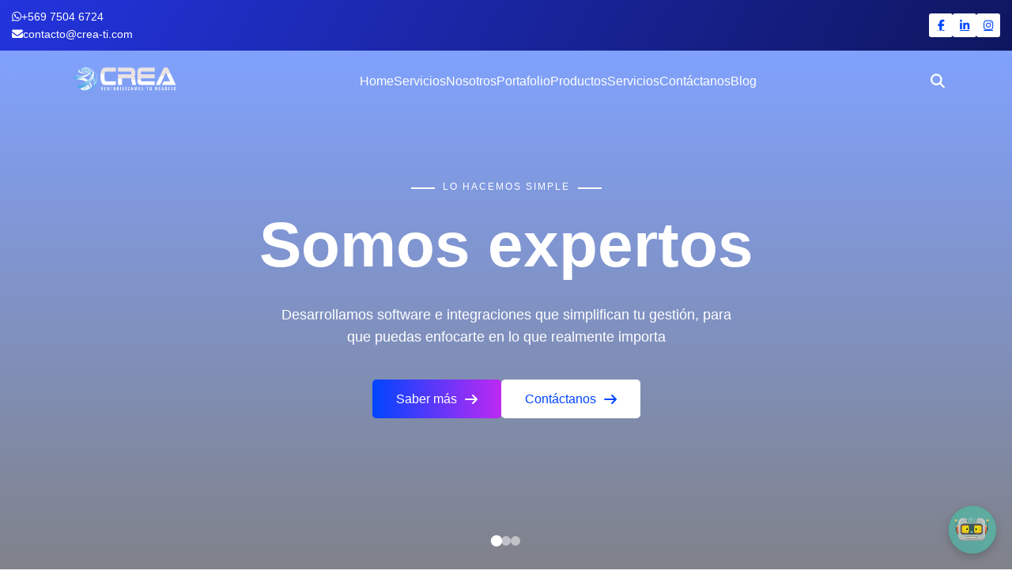

--- FILE ---
content_type: text/html; charset=UTF-8
request_url: https://crea-ti.com/index.php/k2-categories/software-factory-bsharkerp
body_size: 11184
content:
<!DOCTYPE html>
<html lang="es">

<head>
    <meta charset="UTF-8">
    <meta name="viewport" content="width=device-width, initial-scale=1.0">

    
    <title>Crea TI - Software Factory | Desarrollo e Integración de Sistemas</title>
    <meta name="description" content="Crea TI: Software Factory especializada en desarrollo de software, integraciones ERP, automatización de procesos y soluciones tecnológicas para empresas en Chile.">
    <meta name="author" content="Crea TI">
    <meta name="robots" content="index, follow">
    <meta name="googlebot" content="index, follow">

    <meta name="geo.region" content="CL-RM">
    <meta name="geo.placename" content="Santiago, Chile">

    <meta property="og:type" content="website">
    <meta property="og:url" content="https://crea-ti.com">
    <meta property="og:title" content="Crea TI - Software Factory | Desarrollo e Integración de Sistemas">
    <meta property="og:description" content="Crea TI: Software Factory especializada en desarrollo de software, integraciones ERP, automatización de procesos y soluciones tecnológicas para empresas en Chile.">
    <meta property="og:image" content="https://crea-ti.com/img/Esfera-en-alta.webp">
    <meta property="og:site_name" content="Crea TI">

    <meta property="twitter:card" content="summary_large_image">
    <meta property="twitter:url" content="https://crea-ti.com">
    <meta property="twitter:title" content="Crea TI - Software Factory | Desarrollo e Integración de Sistemas">
    <meta property="twitter:description" content="Crea TI: Software Factory especializada en desarrollo de software, integraciones ERP, automatización de procesos y soluciones tecnológicas para empresas en Chile.">
    <meta property="twitter:image" content="https://crea-ti.com/img/Esfera-en-alta.webp">

    <link rel="canonical" href="https://crea-ti.com" />

    <script type="application/ld+json">
        {
            "@context": "https://schema.org",
            "@type": "Organization",
            "name": "Crea TI",
            "url": "https://www.crea-ti.com",
            "logo": "https://www.crea-ti.com/img/Esfera-en-alta.webp",
            "description": "Software Factory especializada en desarrollo de software e integraciones ERP",
            "address": {
                "@type": "PostalAddress",
                "addressLocality": "Santiago",
                "addressRegion": "Región Metropolitana",
                "addressCountry": "CL"
            },
            "contactPoint": {
                "@type": "ContactPoint",
                "telephone": "+569-7504-6724",
                "contactType": "customer service",
                "email": "contacto@crea-ti.com",
                "areaServed": "CL",
                "availableLanguage": "Spanish"
            },
            "sameAs": [
                "https://www.facebook.com/ChileCreaTi/",
                "https://www.linkedin.com/company/crea-ti/",
                "https://www.instagram.com/creati_cl/"
            ]
        }
    </script>


                        <script type="application/ld+json">
                {
    "@context": "https://schema.org",
    "@type": "ProfessionalService",
    "name": "Crea TI",
    "alternateName": "Crea TI Software Factory",
    "description": "Software Factory chilena especializada en integraciones ERP, desarrollo de sistemas web y móviles, automatizaciones e integraciones e-commerce. Expertos en Softland, Woocommerce, PrestaShop y Mercado Libre.",
    "url": "https://crea-ti.com",
    "logo": "https://crea-ti.com/img/Esfera-en-alta.webp",
    "image": "https://crea-ti.com/img/Esfera-en-alta.webp",
    "telephone": "+56975046724",
    "email": "contacto@crea-ti.com",
    "address": {
        "@type": "PostalAddress",
        "addressLocality": "Santiago",
        "addressRegion": "Región Metropolitana",
        "addressCountry": "CL"
    },
    "geo": {
        "@type": "GeoCoordinates",
        "latitude": "-33.4489",
        "longitude": "-70.6693"
    },
    "areaServed": [
        {
            "@type": "Country",
            "name": "Chile"
        },
        {
            "@type": "Country",
            "name": "Latinoamérica"
        }
    ],
    "priceRange": "$$-$$$",
    "openingHoursSpecification": {
        "@type": "OpeningHoursSpecification",
        "dayOfWeek": [
            "Monday",
            "Tuesday",
            "Wednesday",
            "Thursday",
            "Friday"
        ],
        "opens": "09:00",
        "closes": "18:00"
    },
    "sameAs": [
        "https://www.facebook.com/ChileCreaTi/",
        "https://www.linkedin.com/company/crea-ti/",
        "https://www.instagram.com/creati_cl/"
    ],
    "founder": {
        "@type": "Person",
        "name": "Crea TI"
    },
    "foundingDate": "2015",
    "knowsAbout": [
        "Integraciones ERP",
        "Softland",
        "Manager ERP",
        "Woocommerce",
        "PrestaShop",
        "Shopify",
        "Mercado Libre",
        "Desarrollo Web",
        "Desarrollo Móvil",
        "Automatización RPA",
        "Business Intelligence"
    ]
}            </script>
                    <script type="application/ld+json">
                {
    "@context": "https://schema.org",
    "@type": "WebSite",
    "name": "Crea TI",
    "url": "https://crea-ti.com",
    "description": "Software Factory especializada en desarrollo de software, integraciones ERP y automatización de procesos para empresas en Chile",
    "publisher": {
        "@type": "Organization",
        "name": "Crea TI"
    },
    "potentialAction": {
        "@type": "SearchAction",
        "target": "https://crea-ti.com/portafolio?q={search_term_string}",
        "query-input": "required name=search_term_string"
    }
}            </script>
                    <script type="application/ld+json">
                {
    "@context": "https://schema.org",
    "@type": "ItemList",
    "name": "Servicios de Crea TI",
    "description": "Servicios de desarrollo de software, integraciones y automatización",
    "itemListElement": [
        {
            "@type": "ListItem",
            "position": 1,
            "item": {
                "@type": "Service",
                "name": "Integraciones ERP",
                "description": "Conectamos tu ERP (Softland, Manager, KAME, Obuma) con e-commerce, marketplaces, WMS, CRM y sistemas de despacho. Sincronización automática de productos, stock, precios y pedidos.",
                "provider": {
                    "@type": "Organization",
                    "name": "Crea TI"
                },
                "areaServed": "Chile",
                "serviceType": "Integración de Software"
            }
        },
        {
            "@type": "ListItem",
            "position": 2,
            "item": {
                "@type": "Service",
                "name": "Integraciones E-commerce",
                "description": "Integramos Woocommerce, PrestaShop, Shopify y Mercado Libre con cualquier ERP o sistema. Automatización completa de tu operación de e-commerce.",
                "provider": {
                    "@type": "Organization",
                    "name": "Crea TI"
                },
                "areaServed": "Chile",
                "serviceType": "Integración E-commerce"
            }
        },
        {
            "@type": "ListItem",
            "position": 3,
            "item": {
                "@type": "Service",
                "name": "Desarrollo Web",
                "description": "Desarrollo de sitios web, landing pages, sistemas web empresariales y portales corporativos a medida. Tecnologías modernas y diseño responsive.",
                "provider": {
                    "@type": "Organization",
                    "name": "Crea TI"
                },
                "areaServed": "Chile",
                "serviceType": "Desarrollo Web"
            }
        },
        {
            "@type": "ListItem",
            "position": 4,
            "item": {
                "@type": "Service",
                "name": "Desarrollo de Apps Móviles",
                "description": "Creamos aplicaciones móviles nativas y multiplataforma para iOS y Android. Apps de inventario, WMS, ventas en terreno y soluciones empresariales.",
                "provider": {
                    "@type": "Organization",
                    "name": "Crea TI"
                },
                "areaServed": "Chile",
                "serviceType": "Desarrollo Móvil"
            }
        },
        {
            "@type": "ListItem",
            "position": 5,
            "item": {
                "@type": "Service",
                "name": "Desarrollo de Sistemas a Medida",
                "description": "Sistemas empresariales personalizados: POS, inventarios, facturación, CRM, checkouts y módulos especializados para tu negocio.",
                "provider": {
                    "@type": "Organization",
                    "name": "Crea TI"
                },
                "areaServed": "Chile",
                "serviceType": "Desarrollo de Software"
            }
        },
        {
            "@type": "ListItem",
            "position": 6,
            "item": {
                "@type": "Service",
                "name": "Automatizaciones y RPA",
                "description": "Robots RPA para automatizar procesos repetitivos: descarga de facturas SII, lectura de DTE, procesamiento de documentos con IA y flujos automáticos.",
                "provider": {
                    "@type": "Organization",
                    "name": "Crea TI"
                },
                "areaServed": "Chile",
                "serviceType": "Automatización de Procesos"
            }
        },
        {
            "@type": "ListItem",
            "position": 7,
            "item": {
                "@type": "Service",
                "name": "Reporting y Business Intelligence",
                "description": "Dashboards de ventas, reportes operacionales y análisis de datos. Visualización de KPIs y métricas de negocio integradas con tu ERP.",
                "provider": {
                    "@type": "Organization",
                    "name": "Crea TI"
                },
                "areaServed": "Chile",
                "serviceType": "Business Intelligence"
            }
        },
        {
            "@type": "ListItem",
            "position": 8,
            "item": {
                "@type": "Service",
                "name": "Soporte y Consultoría ERP",
                "description": "Soporte técnico para Softland y ERPs. Migraciones a la nube, actualizaciones de SQL Server, levantamiento de requerimientos y documentación de procesos.",
                "provider": {
                    "@type": "Organization",
                    "name": "Crea TI"
                },
                "areaServed": "Chile",
                "serviceType": "Consultoría IT"
            }
        }
    ]
}            </script>
                    <script type="application/ld+json">
                {
    "@context": "https://schema.org",
    "@type": "FAQPage",
    "mainEntity": [
        {
            "@type": "Question",
            "name": "¿Qué servicios ofrece Crea TI?",
            "acceptedAnswer": {
                "@type": "Answer",
                "text": "Crea TI ofrece integraciones ERP y e-commerce, desarrollo de sitios web, sistemas empresariales y apps móviles a medida, automatizaciones con RPA e IA, reportes y business intelligence, y soporte/consultoría para Softland y otros ERPs."
            }
        },
        {
            "@type": "Question",
            "name": "¿Crea TI puede integrar mi Woocommerce con Softland?",
            "acceptedAnswer": {
                "@type": "Answer",
                "text": "Sí, somos especialistas en integrar Woocommerce con Softland. Sincronizamos productos, stock, precios y pedidos en tiempo real de forma bidireccional y automática."
            }
        },
        {
            "@type": "Question",
            "name": "¿Qué ERPs integra Crea TI?",
            "acceptedAnswer": {
                "@type": "Answer",
                "text": "Integramos Softland, Manager ERP, KAME ERP, Obuma y otros sistemas. Los conectamos con e-commerce (Woocommerce, PrestaShop, Shopify), marketplaces (Mercado Libre, Centry), WMS y CRM."
            }
        },
        {
            "@type": "Question",
            "name": "¿Desarrollan aplicaciones móviles?",
            "acceptedAnswer": {
                "@type": "Answer",
                "text": "Sí, desarrollamos apps móviles nativas y multiplataforma para iOS y Android. Creamos apps de inventario, WMS, preparación de pedidos, ventas en terreno y soluciones empresariales a medida."
            }
        },
        {
            "@type": "Question",
            "name": "¿Pueden desarrollar un sistema web a medida para mi empresa?",
            "acceptedAnswer": {
                "@type": "Answer",
                "text": "Sí, desarrollamos sistemas web empresariales a medida: POS, inventarios, facturación, CRM, portales y cualquier solución que tu negocio necesite, integrada con tu ERP y e-commerce."
            }
        },
        {
            "@type": "Question",
            "name": "¿Cuánto cuesta una integración con Softland?",
            "acceptedAnswer": {
                "@type": "Answer",
                "text": "El costo varía según la complejidad del proyecto. Tenemos integraciones desde 2.5 UF mensuales. Contáctanos para una evaluación gratuita de tu caso específico."
            }
        },
        {
            "@type": "Question",
            "name": "¿Dónde está ubicado Crea TI?",
            "acceptedAnswer": {
                "@type": "Answer",
                "text": "Crea TI está ubicado en Santiago, Chile. Atendemos clientes en todo Chile y Latinoamérica de forma remota."
            }
        },
        {
            "@type": "Question",
            "name": "¿Cómo puedo contactar a Crea TI?",
            "acceptedAnswer": {
                "@type": "Answer",
                "text": "Puedes contactarnos al +569 7504 6724 por teléfono o WhatsApp, o escribirnos a contacto@crea-ti.com. También puedes llenar el formulario en nuestra web."
            }
        },
        {
            "@type": "Question",
            "name": "¿Qué empresa en Chile hace integraciones ERP con e-commerce?",
            "acceptedAnswer": {
                "@type": "Answer",
                "text": "Crea TI es una Software Factory chilena especializada en integraciones ERP con e-commerce. Tenemos más de 10 años de experiencia conectando Softland, Manager y otros ERPs con Woocommerce, PrestaShop, Shopify y Mercado Libre."
            }
        },
        {
            "@type": "Question",
            "name": "¿Hacen automatizaciones con inteligencia artificial?",
            "acceptedAnswer": {
                "@type": "Answer",
                "text": "Sí, implementamos soluciones de automatización con IA para lectura e interpretación de documentos PDF, procesamiento automático de facturas, robots RPA para descarga de datos del SII y otras automatizaciones inteligentes."
            }
        }
    ]
}            </script>
            
    <link rel="shortcut icon" href="/img/Esfera-en-alta.webp" />

    
    <link rel="preconnect" href="https://code.jquery.com">

    <link rel="preload" href="/img/111.webp" as="image" fetchpriority="high">

    <link rel="stylesheet" href="/assets/css/styles.min.css">
    <link rel="stylesheet" href="/assets/css/font-display-fix.css">

    <link rel="preload" href="/assets/css/font-awesome.min.css" as="style" onload="this.onload=null;this.rel='stylesheet'">
    <noscript>
        <link rel="stylesheet" href="/assets/css/font-awesome.min.css">
    </noscript>

    <link rel="preload" href="/assets/css/owl.carousel.min.css" as="style" onload="this.onload=null;this.rel='stylesheet'">
    <noscript>
        <link rel="stylesheet" href="/assets/css/owl.carousel.min.css">
    </noscript>

    <link rel="preload" href="/assets/css/owl.theme.default.min.css" as="style" onload="this.onload=null;this.rel='stylesheet'">
    <noscript>
        <link rel="stylesheet" href="/assets/css/owl.theme.default.min.css">
    </noscript>

    </head>

<body>
    
    <header class="header-area" id="header">
        <div class="header-top-area">
            <div class="container-full">
                <div class="header-top-content">
                    <div class="contact-info">
                        <span>
                            <i class="fab fa-whatsapp" aria-hidden="true"></i>
                            +569 7504 6724
                        </span>
                        <span>
                            <i class="fas fa-envelope" aria-hidden="true"></i>
                            contacto@crea-ti.com
                        </span>
                    </div>
                    <div class="social-icons">
                        <a href="https://www.facebook.com/ChileCreaTi/" target="_blank" rel="noopener" aria-label="Facebook Crea TI">
                            <i class="fab fa-facebook-f"></i>
                        </a>
                        <a href="https://www.linkedin.com/company/crea-ti/" target="_blank" rel="noopener" aria-label="LinkedIn Crea TI">
                            <i class="fab fa-linkedin-in"></i>
                        </a>
                        <a href="https://www.instagram.com/creati_cl/" target="_blank" rel="noopener" aria-label="Instagram Crea TI">
                            <i class="fab fa-instagram"></i>
                        </a>
                    </div>
                </div>
            </div>
        </div>

        <div class="mainmenu-area">
            <div class="container">
                <nav class="navbar" role="navigation" aria-label="Navegación principal">
                    <div class="logo">
                        <a href="/">
                            <img src="/img/logo-blanco.webp" alt="Crea TI - Software Factory" width="150" height="40">
                        </a>
                    </div>

                    <ul class="nav-menu">
                        <li><a href="/#home">Home</a></li>
                        <li><a href="/#services">Servicios</a></li>
                        <li><a href="/#about">Nosotros</a></li>
                        <li><a href="/portafolio">Portafolio</a></li>
                        <li><a href="/productos">Productos</a></li>
                        <li><a href="/servicios">Servicios</a></li>                        
                        <li><a href="/#contact">Contáctanos</a></li>
                        <li><a href="/blog">Blog</a></li>
                    </ul>

                    <div class="header-action">
                        <a href="#" class="search-button" aria-label="Buscar"><i class="fas fa-search"></i></a>
                        <div class="menu-toggle" aria-label="Menú móvil">
                            <span></span>
                            <span></span>
                            <span></span>
                        </div>
                    </div>
                </nav>
            </div>
        </div>
    </header>
    <!-- Hero Section -->
<section class="hero-section" id="home">
    <div class="hero-slider">
        <div class="hero-slide active">
            <div class="slide-bg"
                style="background-image: url('img/111.webp')" role="img" aria-label="Equipo de desarrollo trabajando"></div>
            <div class="container">
                <div class="slide-content">
                    <div class="slide-subtitle">Lo hacemos simple</div>
                    <h1 class="slide-title">Somos expertos</h1>
                    <p class="slide-description">Desarrollamos software e integraciones que simplifican tu gestión,
                        para que puedas enfocarte en lo que realmente importa</p>
                    <div class="slide-buttons">
                        <a href="#about" class="btn">Saber más <i class="fas fa-arrow-right" aria-hidden="true"></i></a>
                        <a href="#contact" class="btn btn-secondary">Contáctanos <i
                                class="fas fa-arrow-right" aria-hidden="true"></i></a>
                    </div>
                </div>
            </div>
        </div>

        <div class="hero-slide">
            <div class="slide-bg"
                style="background-image: url('img/home_layer-1.webp')"
                role="img" aria-label="Colaboración tecnológica">
            </div>
            <div class="container">
                <div class="slide-content">
                    <div class="slide-subtitle">Estamos contigo</div>
                    <h2 class="slide-title">Somos partners</h2>
                    <p class="slide-description">Trabajamos codo a codo contigo, porque sabemos que cuando tú
                        creces, nosotros también crecemos</p>
                    <div class="slide-buttons">
                        <a href="#about" class="btn">Saber más <i class="fas fa-arrow-right" aria-hidden="true"></i></a>
                        <a href="#contact" class="btn btn-secondary">Contáctanos <i
                                class="fas fa-arrow-right" aria-hidden="true"></i></a>
                    </div>
                </div>
            </div>
        </div>

        <div class="hero-slide">
            <div class="slide-bg"
                style="background-image: url('img/222.webp')" role="img" aria-label="Soluciones tecnológicas justas"></div>
            <div class="container">
                <div class="slide-content">
                    <div class="slide-subtitle">Rentabiliza tus proyectos</div>
                    <h2 class="slide-title">Somos Justos</h2>
                    <p class="slide-description">Ofrecemos soluciones justas y transparentes, combinando
                        experiencia, colaboración cercana y compromiso para rentabilizar tu negocio</p>
                    <div class="slide-buttons">
                        <a href="#about" class="btn">Saber más <i class="fas fa-arrow-right" aria-hidden="true"></i></a>
                        <a href="#contact" class="btn btn-secondary">Contáctanos <i
                                class="fas fa-arrow-right" aria-hidden="true"></i></a>
                    </div>
                </div>
            </div>
        </div>
    </div>

    <div class="hero-nav">
        <div class="hero-dots">
            <div class="hero-dot active" data-slide="0" aria-label="Ir a slide 1"></div>
            <div class="hero-dot" data-slide="1" aria-label="Ir a slide 2"></div>
            <div class="hero-dot" data-slide="2" aria-label="Ir a slide 3"></div>
        </div>
    </div>
</section>

<!-- Services Section -->
<section class="services-section section-padding" id="services">
    <div class="container">
        <div class="section-title">
            <div class="section-subtitle">Servicios</div>
            <h2 class="section-heading">Nuestros Servicios</h2>
        </div>

        <div class="services-grid">
            <div class="service-box">
                <div class="service-icon">
                    <i class="fas fa-project-diagram" aria-hidden="true"></i>
                </div>
                <h3 class="service-title">Integraciones</h3>
                <p class="service-description">Integramos tu sitio web, e-commerce o ERP</p>
            </div>

            <div class="service-box">
                <div class="service-icon">
                    <i class="fas fa-rocket" aria-hidden="true"></i>
                </div>
                <h3 class="service-title">Automatizaciones</h3>
                <p class="service-description">Automatizamos tus procesos con desarrollos a medida o robot RPA</p>
            </div>

            <div class="service-box">
                <div class="service-icon">
                    <i class="fab fa-hubspot" aria-hidden="true"></i>
                </div>
                <h3 class="service-title">ERP</h3>
                <p class="service-description">Implementación, consultoría, integración Softland, Kame, Manager,
                    Odoo</p>
            </div>

            <div class="service-box">
                <div class="service-icon">
                    <i class="fas fa-code" aria-hidden="true"></i>
                </div>
                <h3 class="service-title">Desarrollo Web</h3>
                <p class="service-description">Desarrollamos a medida en distintos lenguajes y plataformas</p>
            </div>

            <div class="service-box">
                <div class="service-icon">
                    <i class="fas fa-mobile-alt" aria-hidden="true"></i>
                </div>
                <h3 class="service-title">Desarrollo Móvil</h3>
                <p class="service-description">Desarrollamos aplicaciones móviles nativas y multiplataforma</p>
            </div>

            <div class="service-box">
                <div class="service-icon">
                    <i class="fas fa-user-cog" aria-hidden="true"></i>
                </div>
                <h3 class="service-title">Soporte y Outsourcing</h3>
                <p class="service-description">Soporte informático, de sistemas y ERP</p>
            </div>
        </div>
    </div>
</section>

<!-- Stats Section -->
<section class="stats-section section-padding">
    <div class="container stats-container">
        <div class="stats-grid">
            <div class="stat-box">
                <div class="stat-icon">
                    <i class="fas fa-users" aria-hidden="true"></i>
                </div>
                <div class="stat-number" data-count="50">0</div>
                <div class="stat-title">Clientes</div>
            </div>

            <div class="stat-box">
                <div class="stat-icon">
                    <i class="fas fa-laptop-code" aria-hidden="true"></i>
                </div>
                <div class="stat-number" data-count="90">0</div>
                <div class="stat-title">Proyectos</div>
            </div>

            <div class="stat-box">
                <div class="stat-icon">
                    <i class="fas fa-thumbs-up" aria-hidden="true"></i>
                </div>
                <div class="stat-number" data-count="400">0</div>
                <div class="stat-title">Usuarios atendidos</div>
            </div>

            <div class="stat-box">
                <div class="stat-icon">
                    <i class="fas fa-star" aria-hidden="true"></i>
                </div>
                <div class="stat-number" data-count="10">0</div>
                <div class="stat-title">Años en el mercado</div>
            </div>
        </div>
    </div>
</section>

<!-- About Section -->
<section class="about-section section-padding" id="about">
    <div class="container">
        <div class="about-content">
            <div class="about-image">
                <img src="img/programadores.webp" alt="Equipo de programadores de Crea TI" width="600" height="400">
            </div>
            <div class="about-text">
                <div class="section-subtitle">Quienes somos</div>
                <h2 class="section-heading">Somos <span>Expertos, </span>Somos <span>Partners, </span>Somos
                    <span>Justos</span>
                </h2>

                <ul class="feature-list">
                    <li>
                        <i class="fas fa-circle" aria-hidden="true"></i>
                        <span>Somos experiencia, con expertos con mas de 20 años en el mercado</span>
                    </li>
                    <li>
                        <i class="fas fa-circle" aria-hidden="true"></i>
                        <span>Somos vanguardia, trabajamos con las últimas tecnologías</span>
                    </li>
                    <li>
                        <i class="fas fa-circle" aria-hidden="true"></i>
                        <span>Somos resultados, todos nuestros clientes tienen 100% de satisfacción</span>
                    </li>
                </ul>

                <a href="#contact" class="btn">Comencemos <i class="fas fa-arrow-right" aria-hidden="true"></i></a>
            </div>
        </div>

        <div class="about-content" style="margin-top: 80px;">
            <div class="about-text">
                <div class="section-subtitle">Que hacemos</div>
                <h2 class="section-heading">Implementamos soluciones que te llevan al <span>Siguiente Nivel</span>
                </h2>

                <ul class="feature-list">
                    <li>
                        <i class="fas fa-circle" aria-hidden="true"></i>
                        <span>Automatizamos tus procesos tediosos y sin valor agregado</span>
                    </li>
                    <li>
                        <i class="fas fa-circle" aria-hidden="true"></i>
                        <span>Integramos tu negocio con TU ERP y tus sistemas satélites</span>
                    </li>
                    <li>
                        <i class="fas fa-circle" aria-hidden="true"></i>
                        <span>Desarrollamos a la medida para crear un flujo operacional óptimo</span>
                    </li>
                    <li>
                        <i class="fas fa-circle" aria-hidden="true"></i>
                        <span>Reducimos tus costos operacionales y de no calidad</span>
                    </li>
                </ul>

                <a href="#contact" class="btn">Comencemos! <i class="fas fa-arrow-right" aria-hidden="true"></i></a>
            </div>
            <div class="about-image">
                <img src="img/about_22.webp" alt="Soluciones tecnológicas de Crea TI" width="600" height="400">
            </div>
        </div>
    </div>
</section>

<!-- Portfolio Section (añadida después del About) -->

<!-- Portfolio Section -->

<section class="portfolio-section section-padding" id="portfolio">
    <div class="container">
        <div class="section-title">
            <div class="section-subtitle">Proyectos</div>
            <h2 class="section-heading">Nuestro Trabajo</h2>
        </div>

                    <div class="portfolio-filter">
                <button class="filter-btn active" data-filter="all">Todos</button>
                                                        <button class="filter-btn" data-filter="Automatizaciones">
                        Automatizaciones                    </button>
                                                        <button class="filter-btn" data-filter="Desarrollo">
                        Desarrollo                    </button>
                                                        <button class="filter-btn" data-filter="Integraciones">
                        Integraciones                    </button>
                                                        <button class="filter-btn" data-filter="Outsourcing-y-Consultorias">
                        Outsourcing Y Consultorias                    </button>
                                                        <button class="filter-btn" data-filter="Reporting-y-Analytics">
                        Reporting Y Analytics                    </button>
                                                        <button class="filter-btn" data-filter="woocommerce-softland">
                        Woocommerce Softland                    </button>
                            </div>
        
                    <div class="portfolio-carousel-container">
                <div class="portfolio-carousel" id="portfolio-carousel">
                                            <div class="portfolio-slide" data-category="Automatizaciones">
                            <div class="portfolio-content">
                                <h3 class="portfolio-title">
                                    <a href="portafolio/Automatizaciones/automatizacion-ia-lectura-interpretacion-pdf-caso-exito-urbanoexpress">Automatización con IA para Lectura e Interpretación Inteligente de PDF - Caso de Éxito UrbanoExpress</a>
                                </h3>
                                <div class="portfolio-category">Automatizaciones</div>
                            </div>
                        </div>
                                            <div class="portfolio-slide" data-category="Automatizaciones">
                            <div class="portfolio-content">
                                <h3 class="portfolio-title">
                                    <a href="portafolio/Automatizaciones/automatizacion-ingresos-softland-dte-correo-caso-exito-aula-editores">Automatización de Ingresos Softland con Lectura DTE por Correo - Caso de Éxito Aula Editores</a>
                                </h3>
                                <div class="portfolio-category">Automatizaciones</div>
                            </div>
                        </div>
                                            <div class="portfolio-slide" data-category="Automatizaciones">
                            <div class="portfolio-content">
                                <h3 class="portfolio-title">
                                    <a href="portafolio/Automatizaciones/robot-rpa-descarga-facturas-sii-automatizacion-impulsa-erp">Robot RPA para Descarga Automática de Facturas SII e Integración Impulsa ERP</a>
                                </h3>
                                <div class="portfolio-category">Automatizaciones</div>
                            </div>
                        </div>
                                            <div class="portfolio-slide" data-category="Desarrollo">
                            <div class="portfolio-content">
                                <h3 class="portfolio-title">
                                    <a href="portafolio/Desarrollo/Aplicacion-Shopify-para-Urbano-Express">Aplicación Shopify para Urbano Express - Caso de Éxito</a>
                                </h3>
                                <div class="portfolio-category">Desarrollo</div>
                            </div>
                        </div>
                                            <div class="portfolio-slide" data-category="Desarrollo">
                            <div class="portfolio-content">
                                <h3 class="portfolio-title">
                                    <a href="portafolio/Desarrollo/aplicacion-shopify-para-urbano-express">Aplicación Shopify para Urbano Express - Caso de Éxito</a>
                                </h3>
                                <div class="portfolio-category">Desarrollo</div>
                            </div>
                        </div>
                                            <div class="portfolio-slide" data-category="Desarrollo">
                            <div class="portfolio-content">
                                <h3 class="portfolio-title">
                                    <a href="portafolio/Desarrollo/app-preparacion-pedidos-wms-softland-caso-exito-ilan">App Preparación de Pedidos WMS - Caso de Éxito Ilan</a>
                                </h3>
                                <div class="portfolio-category">Desarrollo</div>
                            </div>
                        </div>
                                            <div class="portfolio-slide" data-category="Desarrollo">
                            <div class="portfolio-content">
                                <h3 class="portfolio-title">
                                    <a href="portafolio/Desarrollo/cargador-masivo-precios-softland-caso-exito-cichile">Cargador Masivo de Precios Softland - Caso de Éxito Cichile</a>
                                </h3>
                                <div class="portfolio-category">Desarrollo</div>
                            </div>
                        </div>
                                            <div class="portfolio-slide" data-category="Desarrollo">
                            <div class="portfolio-content">
                                <h3 class="portfolio-title">
                                    <a href="portafolio/Desarrollo/checkout-personalizado-stripe-diseno-responsive-caso-exito-mpepite">Checkout Personalizado con Stripe y Diseño Responsive - Caso de Éxito MPépite</a>
                                </h3>
                                <div class="portfolio-category">Desarrollo</div>
                            </div>
                        </div>
                                            <div class="portfolio-slide" data-category="Desarrollo">
                            <div class="portfolio-content">
                                <h3 class="portfolio-title">
                                    <a href="portafolio/Desarrollo/integracion-completa-softland-altanet-impulsa-caso-exito-ilan">Hicimos el Milagro!  Integración Completa Softland, Altanet WMS e Impulsa - Procesamiento Masivo 800 Facturas/Día - Caso de Éxito Ilan</a>
                                </h3>
                                <div class="portfolio-category">Desarrollo</div>
                            </div>
                        </div>
                                            <div class="portfolio-slide" data-category="Desarrollo">
                            <div class="portfolio-content">
                                <h3 class="portfolio-title">
                                    <a href="portafolio/Desarrollo/integracion-fintech-wenance-api-riesgo-caso-exito-crediflash">Integración Fintech con Wenance API de Riesgo - Caso de Éxito Crediflash Uruguay</a>
                                </h3>
                                <div class="portfolio-category">Desarrollo</div>
                            </div>
                        </div>
                                            <div class="portfolio-slide" data-category="Desarrollo">
                            <div class="portfolio-content">
                                <h3 class="portfolio-title">
                                    <a href="portafolio/Desarrollo/integracion-softland-wherex-caso-exito-pagos-automatizados">Integración Softland con Wherex - Automatización de Pagos y Órdenes</a>
                                </h3>
                                <div class="portfolio-category">Desarrollo</div>
                            </div>
                        </div>
                                            <div class="portfolio-slide" data-category="Desarrollo">
                            <div class="portfolio-content">
                                <h3 class="portfolio-title">
                                    <a href="portafolio/Desarrollo/modulo-prestashop-facturacion-automatica-softland-caso-exito-cichile">Módulo PrestaShop Facturación Automática - Caso de Éxito Cichile</a>
                                </h3>
                                <div class="portfolio-category">Desarrollo</div>
                            </div>
                        </div>
                                            <div class="portfolio-slide" data-category="Desarrollo">
                            <div class="portfolio-content">
                                <h3 class="portfolio-title">
                                    <a href="portafolio/Desarrollo/pos-multitienda-prestashop-softland-caso-exito-dronestore">POS Multitienda PrestaShop - Caso de Éxito Dronestore</a>
                                </h3>
                                <div class="portfolio-category">Desarrollo</div>
                            </div>
                        </div>
                                            <div class="portfolio-slide" data-category="Desarrollo">
                            <div class="portfolio-content">
                                <h3 class="portfolio-title">
                                    <a href="portafolio/Desarrollo/reserva-automatica-stock-softland-wms-crm">Reserva Automática de Stock para Softland - Integración WMS y CRM</a>
                                </h3>
                                <div class="portfolio-category">Desarrollo</div>
                            </div>
                        </div>
                                            <div class="portfolio-slide" data-category="Desarrollo">
                            <div class="portfolio-content">
                                <h3 class="portfolio-title">
                                    <a href="portafolio/Desarrollo/servicio-ocr-lectura-pedidos-java-caso-exito-urbanoexpress">Servicio OCR Lectura de Pedidos Java - Caso de Éxito UrbanoExpress</a>
                                </h3>
                                <div class="portfolio-category">Desarrollo</div>
                            </div>
                        </div>
                                            <div class="portfolio-slide" data-category="Desarrollo">
                            <div class="portfolio-content">
                                <h3 class="portfolio-title">
                                    <a href="portafolio/Desarrollo/sistema-inventario-automatizado-softland-caso-exito-chantilly">Sistema de Inventario Automatizado - Caso de Éxito Chantilly</a>
                                </h3>
                                <div class="portfolio-category">Desarrollo</div>
                            </div>
                        </div>
                                            <div class="portfolio-slide" data-category="Desarrollo">
                            <div class="portfolio-content">
                                <h3 class="portfolio-title">
                                    <a href="portafolio/Desarrollo/web-ventas-presenciales-softland-caso-exito-chantilly">Web de Ventas Presenciales - Caso de Éxito Chantilly</a>
                                </h3>
                                <div class="portfolio-category">Desarrollo</div>
                            </div>
                        </div>
                                            <div class="portfolio-slide" data-category="Desarrollo">
                            <div class="portfolio-content">
                                <h3 class="portfolio-title">
                                    <a href="portafolio/Desarrollo/woocommerce-softland">Integración Woocommerce con Softland ERP</a>
                                </h3>
                                <div class="portfolio-category">Desarrollo</div>
                            </div>
                        </div>
                                            <div class="portfolio-slide" data-category="Integraciones">
                            <div class="portfolio-content">
                                <h3 class="portfolio-title">
                                    <a href="portafolio/Integraciones/Integracion-de-Woocommerce-con-Manager-ERP">Integración Woocommerce con Manager ERP - Caso de Éxito</a>
                                </h3>
                                <div class="portfolio-category">Integraciones</div>
                            </div>
                        </div>
                                            <div class="portfolio-slide" data-category="Integraciones">
                            <div class="portfolio-content">
                                <h3 class="portfolio-title">
                                    <a href="portafolio/Integraciones/Integracion-de-Woocommerce-con-Softland-ERP">Integración Woocommerce con Softland ERP - Caso de Éxito</a>
                                </h3>
                                <div class="portfolio-category">Integraciones</div>
                            </div>
                        </div>
                                            <div class="portfolio-slide" data-category="Integraciones">
                            <div class="portfolio-content">
                                <h3 class="portfolio-title">
                                    <a href="portafolio/Integraciones/Integración-Softland-con-Transcomex-y-Altanet-WMS">Integración Softland con Transcomex y Altanet WMS - Caso Potros Chile</a>
                                </h3>
                                <div class="portfolio-category">Integraciones</div>
                            </div>
                        </div>
                                            <div class="portfolio-slide" data-category="Integraciones">
                            <div class="portfolio-content">
                                <h3 class="portfolio-title">
                                    <a href="portafolio/Integraciones/Integración-de-Softland -ERP-con-Centry">Integración Softland con Centry - Caso de Éxito Ilan</a>
                                </h3>
                                <div class="portfolio-category">Integraciones</div>
                            </div>
                        </div>
                                            <div class="portfolio-slide" data-category="Integraciones">
                            <div class="portfolio-content">
                                <h3 class="portfolio-title">
                                    <a href="portafolio/Integraciones/integracion-de-softland-erp-con-centry">Integración Softland con Centry - Caso de Éxito Ilan</a>
                                </h3>
                                <div class="portfolio-category">Integraciones</div>
                            </div>
                        </div>
                                            <div class="portfolio-slide" data-category="Integraciones">
                            <div class="portfolio-content">
                                <h3 class="portfolio-title">
                                    <a href="portafolio/Integraciones/integracion-de-woocommerce-con-manager-erp">Integración Woocommerce con Manager ERP - Caso de Éxito</a>
                                </h3>
                                <div class="portfolio-category">Integraciones</div>
                            </div>
                        </div>
                                            <div class="portfolio-slide" data-category="Integraciones">
                            <div class="portfolio-content">
                                <h3 class="portfolio-title">
                                    <a href="portafolio/Integraciones/integracion-de-woocommerce-con-softland-erp">Integración Woocommerce con Softland ERP - Caso de Éxito</a>
                                </h3>
                                <div class="portfolio-category">Integraciones</div>
                            </div>
                        </div>
                                            <div class="portfolio-slide" data-category="Integraciones">
                            <div class="portfolio-content">
                                <h3 class="portfolio-title">
                                    <a href="portafolio/Integraciones/integracion-kame-erp-centry-reduccion-90porciento-caso-exito-music-chile">Integración KAME ERP con Centry - Reducción 90% Tiempos Administrativos - Caso de Éxito Music Chile</a>
                                </h3>
                                <div class="portfolio-category">Integraciones</div>
                            </div>
                        </div>
                                            <div class="portfolio-slide" data-category="Integraciones">
                            <div class="portfolio-content">
                                <h3 class="portfolio-title">
                                    <a href="portafolio/Integraciones/integracion-prestashop-softland-cloud-caso-exito-dronestore">Integración PrestaShop Softland Cloud - Caso de Éxito Dronestore</a>
                                </h3>
                                <div class="portfolio-category">Integraciones</div>
                            </div>
                        </div>
                                            <div class="portfolio-slide" data-category="Integraciones">
                            <div class="portfolio-content">
                                <h3 class="portfolio-title">
                                    <a href="portafolio/Integraciones/integracion-prestashop-softland-onpremise-caso-exito-cichile">Integración PrestaShop Softland On-Premise - Caso de Éxito Cichile</a>
                                </h3>
                                <div class="portfolio-category">Integraciones</div>
                            </div>
                        </div>
                                            <div class="portfolio-slide" data-category="Integraciones">
                            <div class="portfolio-content">
                                <h3 class="portfolio-title">
                                    <a href="portafolio/Integraciones/integracion-softland-con-transcomex-y-altanet-wms">Integración Softland con Transcomex y Altanet WMS - Caso Potros Chile</a>
                                </h3>
                                <div class="portfolio-category">Integraciones</div>
                            </div>
                        </div>
                                            <div class="portfolio-slide" data-category="Integraciones">
                            <div class="portfolio-content">
                                <h3 class="portfolio-title">
                                    <a href="portafolio/Integraciones/integracion-woocommerce-activecampaign-crm-caso-exito-marketing-automatizado">Integración WooCommerce con ActiveCampaign CRM - Caso de Éxito Marketing Automatizado</a>
                                </h3>
                                <div class="portfolio-category">Integraciones</div>
                            </div>
                        </div>
                                            <div class="portfolio-slide" data-category="Integraciones">
                            <div class="portfolio-content">
                                <h3 class="portfolio-title">
                                    <a href="portafolio/Integraciones/integracion-woocommerce-obuma-erp-caso-exito-plan-supermarket">Integración WooCommerce con Obuma ERP - Caso de Éxito Plan Supermarket</a>
                                </h3>
                                <div class="portfolio-category">Integraciones</div>
                            </div>
                        </div>
                                            <div class="portfolio-slide" data-category="Outsourcing-y-Consultorias">
                            <div class="portfolio-content">
                                <h3 class="portfolio-title">
                                    <a href="portafolio/Outsourcing-y-Consultorias/caso-exito-levantamiento-requerimientos-nowapp">Documento de Requerimientos NowApp - Caso de Éxito</a>
                                </h3>
                                <div class="portfolio-category">Outsourcing Y Consultorias</div>
                            </div>
                        </div>
                                            <div class="portfolio-slide" data-category="Outsourcing-y-Consultorias">
                            <div class="portfolio-content">
                                <h3 class="portfolio-title">
                                    <a href="portafolio/Outsourcing-y-Consultorias/documentacion-flujo-operacional-continuidad-empresarial-caso-exito-ilan">Documentación de Flujo Operacional Completo y Continuidad Empresarial - Caso de Éxito Ilan</a>
                                </h3>
                                <div class="portfolio-category">Outsourcing Y Consultorias</div>
                            </div>
                        </div>
                                            <div class="portfolio-slide" data-category="Outsourcing-y-Consultorias">
                            <div class="portfolio-content">
                                <h3 class="portfolio-title">
                                    <a href="portafolio/Outsourcing-y-Consultorias/implementacion-terminal-service-licencias-perfiles-automatizados-caso-exito-sigmasa">Terminal Service 200 Licencias con Perfiles Automatizados - Caso de Éxito Sigmasa</a>
                                </h3>
                                <div class="portfolio-category">Outsourcing Y Consultorias</div>
                            </div>
                        </div>
                                            <div class="portfolio-slide" data-category="Outsourcing-y-Consultorias">
                            <div class="portfolio-content">
                                <h3 class="portfolio-title">
                                    <a href="portafolio/Outsourcing-y-Consultorias/migracion-softland-nube-portal-empleados-caso-exito-sovos">Migración Softland a Nube y Portal Empleados - Caso de Éxito Sovos</a>
                                </h3>
                                <div class="portfolio-category">Outsourcing Y Consultorias</div>
                            </div>
                        </div>
                                            <div class="portfolio-slide" data-category="Outsourcing-y-Consultorias">
                            <div class="portfolio-content">
                                <h3 class="portfolio-title">
                                    <a href="portafolio/Outsourcing-y-Consultorias/migracion-sql-server-2019-continuidad-operativa-softland-caso-exito-sigma">Migración SQL Server 2019 con Continuidad Operativa - Caso de Éxito Sigma</a>
                                </h3>
                                <div class="portfolio-category">Outsourcing Y Consultorias</div>
                            </div>
                        </div>
                                            <div class="portfolio-slide" data-category="Outsourcing-y-Consultorias">
                            <div class="portfolio-content">
                                <h3 class="portfolio-title">
                                    <a href="portafolio/Outsourcing-y-Consultorias/optimizacion-intranet-sistema-solicitudes-caso-exito-mpm">Optimización Integral de Intranet con Sistema de Solicitudes - Caso de Éxito MPM</a>
                                </h3>
                                <div class="portfolio-category">Outsourcing Y Consultorias</div>
                            </div>
                        </div>
                                            <div class="portfolio-slide" data-category="Reporting-y-Analytics">
                            <div class="portfolio-content">
                                <h3 class="portfolio-title">
                                    <a href="portafolio/Reporting-y-Analytics/dashboard-ventas-terreno-proyecciones-caso-exito-ilan">Dashboard de Ventas en Terreno con Proyecciones Inteligentes - Caso de Éxito Ilan</a>
                                </h3>
                                <div class="portfolio-category">Reporting Y Analytics</div>
                            </div>
                        </div>
                                            <div class="portfolio-slide" data-category="Reporting-y-Analytics">
                            <div class="portfolio-content">
                                <h3 class="portfolio-title">
                                    <a href="portafolio/Reporting-y-Analytics/reporting-operaciones-oc-manager-caso-exito-aula-editores">Reporting de Operaciones y Gestión de Órdenes de Compra - Caso de Éxito Aula Editores</a>
                                </h3>
                                <div class="portfolio-category">Reporting Y Analytics</div>
                            </div>
                        </div>
                                            <div class="portfolio-slide" data-category="Reporting-y-Analytics">
                            <div class="portfolio-content">
                                <h3 class="portfolio-title">
                                    <a href="portafolio/Reporting-y-Analytics/sistema-reporting-softland-cloud-floresdeocoa">Sistema de Reporting en Softland Cloud - Caso Flores de Ocoa</a>
                                </h3>
                                <div class="portfolio-category">Reporting Y Analytics</div>
                            </div>
                        </div>
                                            <div class="portfolio-slide" data-category="woocommerce-softland">
                            <div class="portfolio-content">
                                <h3 class="portfolio-title">
                                    <a href="portafolio/woocommerce-softland/Integracion-de-Woocommerce-con-Manager-ERP">Integración Woocommerce con Manager ERP - Caso de Éxito</a>
                                </h3>
                                <div class="portfolio-category">Woocommerce Softland</div>
                            </div>
                        </div>
                                            <div class="portfolio-slide" data-category="woocommerce-softland">
                            <div class="portfolio-content">
                                <h3 class="portfolio-title">
                                    <a href="portafolio/woocommerce-softland/Integracion-de-Woocommerce-con-Softland-ERP">Integración Woocommerce con Softland ERP - Caso de Éxito</a>
                                </h3>
                                <div class="portfolio-category">Woocommerce Softland</div>
                            </div>
                        </div>
                                            <div class="portfolio-slide" data-category="woocommerce-softland">
                            <div class="portfolio-content">
                                <h3 class="portfolio-title">
                                    <a href="portafolio/woocommerce-softland/Integracion-softland-con-transcomex-y-altanet-WMS">Integración Softland con Transcomex y Altanet WMS - Caso Potros Chile</a>
                                </h3>
                                <div class="portfolio-category">Woocommerce Softland</div>
                            </div>
                        </div>
                                            <div class="portfolio-slide" data-category="woocommerce-softland">
                            <div class="portfolio-content">
                                <h3 class="portfolio-title">
                                    <a href="portafolio/woocommerce-softland/Integración-Softland-con-Transcomex-y-Altanet-WMS">Integración Softland con Transcomex y Altanet WMS - Caso Potros Chile</a>
                                </h3>
                                <div class="portfolio-category">Woocommerce Softland</div>
                            </div>
                        </div>
                                            <div class="portfolio-slide" data-category="woocommerce-softland">
                            <div class="portfolio-content">
                                <h3 class="portfolio-title">
                                    <a href="portafolio/woocommerce-softland/integracion-prestashop-softland-cloud-caso-exito-dronestore">Integración PrestaShop Softland Cloud - Caso de Éxito Dronestore</a>
                                </h3>
                                <div class="portfolio-category">Woocommerce Softland</div>
                            </div>
                        </div>
                                            <div class="portfolio-slide" data-category="woocommerce-softland">
                            <div class="portfolio-content">
                                <h3 class="portfolio-title">
                                    <a href="portafolio/woocommerce-softland/integracion-prestashop-softland-onpremise-caso-exito-cichile">Integración PrestaShop Softland On-Premise - Caso de Éxito Cichile</a>
                                </h3>
                                <div class="portfolio-category">Woocommerce Softland</div>
                            </div>
                        </div>
                                    </div>

                <button class="carousel-btn carousel-prev" id="carousel-prev">‹</button>
                <button class="carousel-btn carousel-next" id="carousel-next">›</button>
            </div>
                <div class="carousel-indicators" id="carousel-indicators">
            <!-- Los indicadores se generan con JavaScript -->
        </div>
    </div>
</section>


















<!-- Contact Section -->
<section class="contact-section section-padding" id="contact">
    <div class="container">
        <div class="contact-container">
            <div class="contact-content">
                <div class="contact-info">
                    <div class="section-subtitle">Contáctanos</div>

                    <div class="contact-methods">
                        <div class="contact-method">
                            <div class="contact-icon">
                                <i class="far fa-envelope" aria-hidden="true"></i>
                            </div>
                            <div class="contact-details">
                                <h3>Escríbenos</h3>
                                <a href="mailto:contacto@crea-ti.com">contacto@crea-ti.com</a>
                            </div>
                        </div>

                        <div class="contact-method">
                            <div class="contact-icon">
                                <i class="fas fa-phone-volume" aria-hidden="true"></i>
                            </div>
                            <div class="contact-details">
                                <h3>Llámanos</h3>
                                <p>+569 7504 6724</p>
                            </div>
                        </div>
                    </div>
                </div>

                <div class="contact-form">
                    <style>
    .form-ticket-container {
        background: white;
        padding: 20px;
        font-family: Arial, sans-serif;
        border-radius: 5%;
        
    }

    .form-ticket-row {
        max-width: 600px;
        margin: 0 auto;
    }

    .form-ticket-col {
        width: 100%;
        margin-bottom: 15px;
    }

    .form-ticket-group label {
        display: block;
        margin-bottom: 8px;
        color: #333;
        font-weight: 600;
        font-size: 14px;
    }

    .form-ticket-danger {
        color: #dc3545;
    }

    .form-ticket-control {
        width: 100%;
        padding: 10px 12px;
        border: 1px solid #ccccccff;
        border-radius: 4px;
        background: white;
        color: #333;
        font-size: 14px;
        box-sizing: border-box;
        transition: border-color 0.2s;
    }

    .form-ticket-control:focus {
        border-color: #007bff;
        outline: none;
    }

    textarea.form-ticket-control {
        min-height: 100px;
        resize: vertical;
    }

    .form-ticket-submit-wrapper {
        margin-top: 25px;
        text-align: left;
    }

    .form-ticket-btn {
        padding: 12px 24px;
        border: none;
        border-radius: 4px;
        cursor: pointer;
        font-size: 16px;
        font-weight: 600;
        transition: background 0.2s;
    }

    .form-ticket-success {
        background-color: #28a745;
        color: white;
    }

    .form-ticket-success:hover {
        background-color: #218838;
    }

    .form-ticket-success:disabled {
        background-color: #6c757d;
        cursor: not-allowed;
    }

    .form-ticket-clear {
        clear: both;
    }

    .form-ticket-error {
        border-color: #dc3545 !important;
    }

    .form-ticket-error-message {
        color: #dc3545;
        font-size: 12px;
        margin-top: 5px;
        display: none;
    }

    .form-ticket-message {
        
        padding: 30px;
        text-align: center;
        background: #f8f9fa;
        border-radius: 8px;
        border-left: 4px solid #28a745;
    }

    .form-ticket-message h3 {
        color: #28a745;
        margin-bottom: 15px;
        font-size: 24px;
    }

    .form-ticket-message p {
        color: #333;
        font-size: 16px;
        line-height: 1.5;
    }
</style>

<div class="form-ticket-container">
    <div class="form-ticket-row" id="formulario">
        <div class="form-ticket-col">
            <div class="form-ticket-group" data-type="text" data-name="name" data-required="1">
                <label class="control-label" for="name">
                    <span class="form-ticket-danger">* </span> Nombre
                </label>
                <input required="true" type="text" name="name" id="name" class="form-ticket-control" value="">
                <div class="form-ticket-error-message" id="name_error"></div>
            </div>
        </div>

        <div class="form-ticket-col">
            <div class="form-ticket-group" data-type="text" data-name="email" data-required="1">
                <label class="control-label" for="email">
                    <span class="form-ticket-danger">* </span> Dirección de correo
                </label>
                <input required="true" type="email" name="email" id="email" class="form-ticket-control" value="">
                <div class="form-ticket-error-message" id="email_error"></div>
            </div>
        </div>

        <div class="form-ticket-col">
            <div class="form-ticket-group" data-type="text" data-name="phonenumber" data-required="1">
                <label class="control-label" for="phonenumber">
                    <span class="form-ticket-danger">* </span> Teléfono
                </label>
                <input required="true" type="text" name="phonenumber" id="phonenumber" class="form-ticket-control" value="">
                <div class="form-ticket-error-message" id="phonenumber_error"></div>
            </div>
        </div>

        <div class="form-ticket-col">
            <div class="form-ticket-group" data-type="textarea" data-name="description" data-required="1">
                <label class="control-label" for="description">
                    <span class="form-ticket-danger">* </span> Mensaje
                </label>
                <textarea required="true" id="description" name="description" rows="4" class="form-ticket-control" placeholder=""></textarea>
                <div class="form-ticket-error-message" id="description_error"></div>
            </div>
        </div>

        <div class="form-ticket-clear"></div>

        <div class="form-ticket-col form-ticket-submit-wrapper">
            <button class="form-ticket-btn form-ticket-success" id="form_submit" type="submit">Enviar</button>
        </div>
    </div>

    <div class="form-ticket-row" id="mensaje_exito" style="display: none;">
        <div class="form-ticket-message">
            <h3>✅ Solicitud Recibida</h3>
            <p>Tu requerimiento ha sido recibido exitosamente.</p>
            <p>Pronto un consultor te contactará.</p>
        </div>
    </div>
</div>

<script>
    function validarEmail(email) {
        const re = /^[^\s@]+@[^\s@]+\.[^\s@]+$/;
        return re.test(email);
    }

    function validarTelefono(telefono) {
        const telefonoLimpio = telefono.replace(/[\s\-\(\)\+]/g, '');
        return /^\d{8,15}$/.test(telefonoLimpio);
    }

    function mostrarError(campoId, mensaje) {
        const campo = document.getElementById(campoId);
        const errorDiv = document.getElementById(campoId + '_error');
        campo.classList.add('form-ticket-error');
        errorDiv.textContent = mensaje;
        errorDiv.style.display = 'block';
    }

    function limpiarError(campoId) {
        const campo = document.getElementById(campoId);
        const errorDiv = document.getElementById(campoId + '_error');
        campo.classList.remove('form-ticket-error');
        errorDiv.style.display = 'none';
    }

    document.getElementById('form_submit').addEventListener('click', function(e) {
        e.preventDefault();

        let valido = true;
        const nombre = document.getElementById('name').value.trim();
        const email = document.getElementById('email').value.trim();
        const telefono = document.getElementById('phonenumber').value.trim();
        const descripcion = document.getElementById('description').value.trim();

        if (!nombre) {
            mostrarError('name', 'El nombre es requerido');
            valido = false;
        } else {
            limpiarError('name');
        }

        if (!email) {
            mostrarError('email', 'El email es requerido');
            valido = false;
        } else if (!validarEmail(email)) {
            mostrarError('email', 'Ingresa un email válido');
            valido = false;
        } else {
            limpiarError('email');
        }

        if (!telefono) {
            mostrarError('phonenumber', 'El teléfono es requerido');
            valido = false;
        } else if (!validarTelefono(telefono)) {
            mostrarError('phonenumber', 'Ingresa un teléfono válido (8-15 dígitos)');
            valido = false;
        } else {
            limpiarError('phonenumber');
        }

        if (!descripcion) {
            mostrarError('description', 'El mensaje es requerido');
            valido = false;
        } else {
            limpiarError('description');
        }

        if (!valido) return;

        const btn = e.target;
        const textoOriginal = btn.textContent;
        btn.textContent = 'Enviando...';
        btn.disabled = true;

        const formData = new FormData();
        formData.append('name', nombre);
        formData.append('email', email);
        formData.append('phonenumber', telefono);
        formData.append('description', descripcion);

        fetch('form.php', {
                method: 'POST',
                body: formData
            })
            .then(response => response.json())
            .then(data => {
                if (data.success) {
                    document.getElementById('formulario').style.display = 'none';
                    document.getElementById('mensaje_exito').style.display = 'block';
                } else {
                    alert(data.message || 'Error al enviar');
                    btn.textContent = textoOriginal;
                    btn.disabled = false;
                }
            })
            .catch(error => {
                console.error('Error:', error);
                alert('Error de conexión');
                btn.textContent = textoOriginal;
                btn.disabled = false;
            });
    });

    document.getElementById('email').addEventListener('blur', function() {
        const email = this.value.trim();
        if (email && !validarEmail(email)) {
            mostrarError('email', 'Ingresa un email válido');
        } else if (email) {
            limpiarError('email');
        }
    });

    document.getElementById('phonenumber').addEventListener('blur', function() {
        const telefono = this.value.trim();
        if (telefono && !validarTelefono(telefono)) {
            mostrarError('phonenumber', 'Ingresa un teléfono válido (8-15 dígitos)');
        } else if (telefono) {
            limpiarError('phonenumber');
        }
    });

    document.getElementById('name').addEventListener('input', function() {
        if (this.value.trim()) limpiarError('name');
    });

    document.getElementById('description').addEventListener('input', function() {
        if (this.value.trim()) limpiarError('description');
    });
</script>                </div>
            </div>
        </div>
    </div>
</section>

<script>
    function initHeaderScroll() {
        const menuArea = document.querySelector('.mainmenu-area');

        if (menuArea) {
            // 1. Lógica central para manejar el estilo
            const handleHeaderStyle = () => {
                if (window.pageYOffset > 50) {
                    // Scroll hacia abajo: Establecer el color
                    menuArea.style.setProperty('background', 'rgba(0, 21, 46, 0.9)');
                } else {
                    // Scroll en el top (<= 50): Forzar la transparencia con !important
                    menuArea.style.setProperty('background', 'transparent', 'important');
                }
            };

            // 2. Ejecutar la lógica inmediatamente al cargar la página
            handleHeaderStyle();

            // 3. Ejecutar la lógica cada vez que hay scroll
            window.addEventListener('scroll', handleHeaderStyle);
        }
    }

    document.addEventListener('DOMContentLoaded', function() {

        initHeaderScroll();

    });
</script><footer class="footer-area">
        <div class="container">
            <div class="footer-top">
                <div class="footer-columns">
                    <div class="footer-column">
                        <h3><a href="#" style="color: white !important;">Acerca de Nosotros</a></h3>
                        <p>Somos una Software Factory y empresa de tecnología enfocada en mejorar y optimizar procesos
                            de nuestros clientes. Integrando, automatizando y desarrollando sistemas que permitan un
                            flujo operacional eficiente y un acceso a la información oportuno y fidedigno para apoyar la
                            toma de decisiones operativas y estratégicas</p>
                        <div class="footer-social">
                            <a href="https://www.facebook.com/ChileCreaTi/" target="_blank" rel="noopener" aria-label="Facebook Crea TI"><i class="fab fa-facebook-f"></i></a>
                            <a href="https://www.linkedin.com/company/crea-ti/" target="_blank" rel="noopener" aria-label="LinkedIn Crea TI"><i class="fab fa-linkedin-in"></i></a>
                            <a href="https://www.instagram.com/creati_cl/" target="_blank" rel="noopener" aria-label="Instagram Crea TI"><i class="fab fa-instagram"></i></a>
                        </div>
                    </div>

                    <div class="footer-column">
                        <h3>Sitio</h3>
                        <ul class="footer-links">
                            <li><a href="index.php#home"><i class="fas fa-chevron-right" aria-hidden="true"></i> Home</a></li>
                            <li><a href="index.php#about"><i class="fas fa-chevron-right" aria-hidden="true"></i> Nosotros</a></li>
                            <li><a href="#"><i class="fas fa-chevron-right" aria-hidden="true"></i> Tienda</a></li>
                            <li><a href="#"><i class="fas fa-chevron-right" aria-hidden="true"></i> Blog</a></li>
                            <li><a href="index.php#contact"><i class="fas fa-chevron-right" aria-hidden="true"></i> Contáctanos</a></li>
                        </ul>
                    </div>

                    <div class="footer-column">
                        <h3>Contacto</h3>
                        <ul class="footer-contact">
                            <li>
                                <i class="fas fa-phone-alt" aria-hidden="true"></i>
                                <div>
                                    <p>+569 7504 6724</p>
                                </div>
                            </li>
                            <li>
                                <i class="far fa-envelope" aria-hidden="true"></i>
                                <div>
                                    <p><a style="color: white !important;" href="mailto:contacto@crea-ti.com">contacto@crea-ti.com</a></p>
                                </div>
                            </li>
                        </ul>
                    </div>
                </div>
            </div>

            <div class="footer-bottom">
                <div class="copyright">
                    <p>Copyright &copy; <a href="#">Crea TI</a> 2026 Todos los derechos reservados</p>
                </div>
            </div>
        </div>
    </footer>

    <div class="scroll-to-top" aria-label="Volver arriba">
        <i class="fas fa-chevron-up" aria-hidden="true"></i>
    </div>
<script src="/assets/scripts/whatbot.min.js"></script>

<script>window.dataLayer = window.dataLayer || [];function gtag(){dataLayer.push(arguments);}gtag('js', new Date());gtag('config', 'G-LG2KNRD5X2');</script>
<script>(function(){function c(){var b=a.contentDocument||a.contentWindow.document;if(b){var d=b.createElement('script');d.innerHTML="window.__CF$cv$params={r:'9c19fbbfa987a87d',t:'MTc2OTAzMTc2Ng=='};var a=document.createElement('script');a.src='/cdn-cgi/challenge-platform/scripts/jsd/main.js';document.getElementsByTagName('head')[0].appendChild(a);";b.getElementsByTagName('head')[0].appendChild(d)}}if(document.body){var a=document.createElement('iframe');a.height=1;a.width=1;a.style.position='absolute';a.style.top=0;a.style.left=0;a.style.border='none';a.style.visibility='hidden';document.body.appendChild(a);if('loading'!==document.readyState)c();else if(window.addEventListener)document.addEventListener('DOMContentLoaded',c);else{var e=document.onreadystatechange||function(){};document.onreadystatechange=function(b){e(b);'loading'!==document.readyState&&(document.onreadystatechange=e,c())}}}})();</script></body>
</html>

--- FILE ---
content_type: text/css
request_url: https://crea-ti.com/assets/css/styles.min.css
body_size: 3186
content:
:root{--primary-color:#0045FF;--secondary-color:#BD29F2;--dark-color:#00152e;--light-color:#FFFFFF;--gray-color:#F1F8FB}*{margin:0;padding:0;box-sizing:border-box}body{font-family:'Roboto',sans-serif;color:#333;line-height:1.6;overflow-x:hidden}h1,h2,h3,h4,h5,h6{font-family:'Barlow Condensed',sans-serif;font-weight:600;margin-bottom:15px}.container{width:100%;max-width:1140px;margin:0 auto;padding:0 15px}.container-full{width:100%;max-width:1600px;margin:0 auto;padding:0 15px}.container-portfolio{width:100% !important;max-width:100% !important}.btn{display:inline-flex;align-items:center;padding:12px 30px;background:linear-gradient(90deg,var(--primary-color) 0%,var(--secondary-color) 100%);color:white;text-decoration:none;border-radius:5px;font-weight:500;transition:all 0.3s ease;border:none;cursor:pointer}.btn:hover{background:linear-gradient(270deg,var(--primary-color) 0%,var(--secondary-color) 100%);box-shadow:0px 10px 40px 0px rgba(35,52,222,0.2);transform:translateY(-2px)}.btn i{margin-left:10px}.section-padding{padding:80px 0}.text-center{text-align:center}.preloader{position:fixed;top:0;left:0;width:100%;height:100%;background:white;display:flex;justify-content:center;align-items:center;z-index:9999}.header-area{position:fixed;top:0;left:0;width:100%;z-index:1000;transition:all 0.3s ease}.header-top-area{background:linear-gradient(120deg,#2334DE 0%,#0F165F 100%);padding:10px 0;color:white;font-size:14px}.header-top-content{display:flex;justify-content:space-between;align-items:center}.contact-info{gap:30px}.contact-info span{display:flex;align-items:center;gap:8px}.social-icons{display:flex;gap:10px}.social-icons a{display:flex;align-items:center;justify-content:center;width:30px;height:30px;background:white;color:var(--primary-color);border-radius:3px;transition:all 0.3s ease}.social-icons a:hover{background:var(--primary-color);color:white}.mainmenu-area{background:rgba(255,255,255,0.1);backdrop-filter:blur(10px);transition:all 0.3s ease}.navbar{display:flex;justify-content:space-between;align-items:center;padding:15px 0}.logo img{height:40px;width:auto}.nav-menu{display:flex;list-style:none;gap:30px}.nav-menu li a{color:white;text-decoration:none;font-weight:500;transition:color 0.3s ease}.nav-menu li a:hover{color:var(--primary-color)}.header-action{display:flex;align-items:center;gap:15px}.search-button{color:white;font-size:18px;cursor:pointer}.menu-toggle{display:none;flex-direction:column;cursor:pointer}.menu-toggle span{width:25px;height:3px;background:white;margin:3px 0;transition:0.3s}.hero-section{height:100vh;position:relative;display:flex;align-items:center;overflow:hidden}.hero-slider{position:absolute;top:0;left:0;width:100%;height:100%}.hero-slide{position:absolute;top:0;left:0;width:100%;height:100%;opacity:0;transition:opacity 1s ease}.hero-slide.active{opacity:1}.slide-bg{position:absolute;top:0;left:0;width:100%;height:100%;background-size:cover;background-position:center}.slide-bg::after{content:'';position:absolute;top:0;left:0;width:100%;height:100%;background:linear-gradient(180deg,var(--primary-color) 0%,#000000 100%);opacity:0.5}.slide-content{position:relative;z-index:2;color:white;max-width:800px;margin:0 auto;text-align:center;padding:0 15px;margin-top:5%;padding-top:15%}.slide-subtitle{display:inline-block;font-size:12px;font-weight:500;text-transform:uppercase;letter-spacing:2px;margin-bottom:20px;position:relative}.slide-subtitle::before,.slide-subtitle::after{content:'';position:absolute;top:50%;width:30px;height:2px;background:white}.slide-subtitle::before{right:calc(100% + 10px)}.slide-subtitle::after{left:calc(100% + 10px)}.slide-title{font-size:80px;line-height:1.1;margin-bottom:30px}.slide-description{font-size:18px;margin-bottom:40px;max-width:600px;margin-left:auto;margin-right:auto}.slide-buttons{display:flex;gap:15px;justify-content:center;flex-wrap:wrap}.slide-buttons .btn-secondary{background:white;color:var(--primary-color)}.slide-buttons .btn-secondary:hover{background:var(--primary-color);color:white}.hero-nav{position:absolute;bottom:30px;left:0;width:100%;display:flex;justify-content:center;z-index:3}.hero-dots{display:flex;gap:10px}.hero-dot{width:12px;height:12px;border-radius:50%;background:rgba(255,255,255,0.5);cursor:pointer;transition:all 0.3s ease}.hero-dot.active{background:white;transform:scale(1.2)}.services-section{background:var(--gray-color)}.section-title{text-align:center;margin-bottom:60px}.section-subtitle{color:var(--primary-color);font-size:xx-large;font-weight:500;text-transform:uppercase;letter-spacing:2px;margin-bottom:20px;display:inline-block;position:relative}.section-subtitle::before,.section-subtitle::after{content:'';position:absolute;top:50%;width:30px;height:2px;background:var(--primary-color)}.section-subtitle::before{right:calc(100% + 10px)}.section-subtitle::after{left:calc(100% + 10px)}.section-heading{font-size:60px;line-height:1}.services-grid{display:grid;grid-template-columns:repeat(3,1fr);gap:30px}.service-box{background:white;padding:30px;border-radius:20px;box-shadow:0px 10px 20px 0px rgba(0,69,255,0.06);text-align:center;transition:all 0.6s ease;position:relative;overflow:hidden}.service-box::before{content:'';position:absolute;left:0;bottom:0;width:100%;height:0%;background:linear-gradient(170deg,var(--primary-color) 0%,var(--secondary-color) 100%);opacity:1;transition:all 0.6s ease;z-index:1}.service-box:hover::before{height:100%}.service-box:hover{color:white}.service-box>*{position:relative;z-index:2}.service-icon{width:80px;height:80px;background:linear-gradient(180deg,var(--primary-color) 0%,var(--secondary-color) 100%);color:white;border-radius:50%;display:flex;align-items:center;justify-content:center;margin:0 auto 30px;font-size:40px;transition:all 0.6s ease}.service-box:hover .service-icon{background:white;color:var(--primary-color)}.service-title{font-size:28px;line-height:1.3;margin-bottom:15px}.service-description{color:#666}.service-box:hover .service-description{color:rgba(255,255,255,0.9)}.stats-section{background:url('/img/abs_bg_2.webp') center center/cover;background-color:#2334DE;position:relative}.stats-section::before{content:'';position:absolute;top:0;left:0;width:100%;height:100%;background:linear-gradient(120deg,var(--primary-color) 0%,var(--secondary-color) 100%);opacity:0.6}.stats-container{position:relative;z-index:2}.stats-grid{display:grid;grid-template-columns:repeat(4,1fr);gap:30px}.stat-box{text-align:center;color:white}.stat-icon{font-size:40px;margin-bottom:10px}.stat-number{font-size:42px;font-weight:500;margin-bottom:5px}.stat-title{text-transform:capitalize}.about-content{display:flex;align-items:center;gap:35px}.about-image{flex:1}.about-image img{width:100%;border-radius:10px}.about-text{flex:1}.about-text .section-heading{font-size:52px;line-height:1.3;margin-bottom:20px}.about-text .section-heading span{color:var(--primary-color)}.feature-list{list-style:none;margin-bottom:30px}.feature-list li{display:flex;align-items:flex-start;margin-bottom:15px}.feature-list li i{color:var(--primary-color);margin-right:10px;margin-top:5px}.portfolio-section{background:white}.portfolio-page{padding-top:5%;}.portfolio-filter{display:flex;justify-content:center;gap:10px;margin-bottom:20px;flex-wrap:wrap}.filter-btn{background:none;border:none;padding:5px 10px;font-size:14px;font-weight:500;text-transform:uppercase;letter-spacing:2px;color:#052478;cursor:pointer;transition:color 0.3s ease}.filter-btn.active,.filter-btn:hover{color:var(--primary-color)}.portfolio-grid{display:grid;gap:30px}.portfolio-item{background:var(--gray-color);border-radius:10px;overflow:hidden;transition:transform 0.3s ease}.portfolio-item:hover{transform:translateY(-5px)}.portfolio-image{width:100%;height:250px;background-size:cover;background-position:center}.portfolio-image img{width:100%;height:100%;object-fit:cover}.portfolio-title{font-size:26px;line-height:1.3;margin-bottom:10px}.portfolio-title a{color:inherit;text-decoration:none}.portfolio-category{display:inline-block;background:linear-gradient(90deg,var(--primary-color) 0%,var(--secondary-color) 100%);color:white;padding:5px 10px;border-radius:3px;font-size:14px;position:absolute;bottom:2px;left:2%}.portfolio-content{position:relative;padding-bottom:40px}.project-detail-section{background:white;min-height:100vh;padding-top:120px}.btn-back{display:inline-flex;align-items:center;padding:10px 20px;background:var(--primary-color);color:white;text-decoration:none;border-radius:5px;margin-bottom:30px;transition:all 0.3s ease}.btn-back:hover{background:var(--secondary-color);transform:translateX(-5px)}.btn-back i{margin-right:10px}.project-title{font-size:48px;margin-bottom:40px;color:var(--dark-color)}.project-content{line-height:1.8}.project-hero{background:var(--gray-color);padding:40px;border-radius:10px;margin-bottom:40px}.project-hero h2{font-size:36px;color:var(--primary-color);margin-bottom:15px}.project-hero p{font-size:18px;color:#666}.project-description h3{font-size:28px;color:var(--dark-color);margin:30px 0 15px 0}.project-description ul{margin-left:20px;margin-bottom:20px}.project-description li{margin-bottom:8px}.no-projects{text-align:center;padding:60px 0;color:#666}.no-projects p{font-size:18px}.contact-section{background:linear-gradient(180deg,#FFFFFF 50%,#0D0E0F 50%)}.contact-container{background:url('/img/Technology__-12.webp') center center/cover;border-radius:10px;position:relative;padding:50px}.contact-container::before{content:'';position:absolute;top:0;left:0;width:100%;height:100%;background:linear-gradient(90deg,var(--primary-color) 0%,var(--secondary-color) 100%);opacity:0.9;border-radius:10px}.contact-content{position:relative;z-index:2;display:flex;gap:50px}.contact-info{flex:1;color:white}.contact-info .section-subtitle{color:white;margin-bottom:10px}.contact-info .section-subtitle::before,.contact-info .section-subtitle::after{background:white}.contact-info .section-subtitle::after{width:50px}.contact-methods{margin-top:30px}.contact-method{display:flex;align-items:flex-start;margin-bottom:30px}.contact-icon{width:60px;height:60px;background:rgba(255,255,255,0.1);border-radius:50%;display:flex;align-items:center;justify-content:center;margin-right:20px;font-size:24px}.contact-details h3{margin-bottom:5px}.contact-details a{color:white;text-decoration:none}.contact-form{flex:1}.form-group{margin-bottom:20px}.contact-method{background:rgba(255,255,255,0.1);border-radius:15px;padding:25px;margin-bottom:25px;backdrop-filter:blur(10px);border:1px solid rgba(255,255,255,0.15);transition:all 0.4s cubic-bezier(0.25,0.46,0.45,0.94);display:flex;align-items:center;position:relative;overflow:hidden}.contact-method::before{content:'';position:absolute;top:0;left:-100%;width:100%;height:100%;background:linear-gradient(90deg,transparent,rgba(255,255,255,0.1),transparent);transition:left 0.6s ease}.contact-method:hover::before{left:100%}.contact-method:hover{background:rgba(255,255,255,0.15);transform:translateY(-5px);box-shadow:0 15px 30px rgba(0,0,0,0.15)}.contact-method .contact-icon{width:70px;height:70px;background:rgba(255,255,255,0.1);border-radius:50%;display:flex;align-items:center;justify-content:center;margin-right:25px;font-size:28px;transition:all 0.4s ease;flex-shrink:0}.contact-method:hover .contact-icon{background:rgba(255,255,255,0.2);transform:scale(1.1) rotate(5deg)}.contact-method .contact-details h3{margin-bottom:8px;font-size:20px;color:white}.contact-method .contact-details a,.contact-method .contact-details p{color:rgba(255,255,255,0.85);font-size:16px;transition:color 0.3s ease;text-decoration:none}.contact-method .contact-details a:hover{color:white;text-decoration:underline}.form-control{width:100%;padding:15px;border:1px solid rgba(255,255,255,0.2);background:rgba(255,255,255,0.1);border-radius:5px;color:white;font-size:16px}.form-control::placeholder{color:rgba(255,255,255,0.7)}textarea.form-control{min-height:150px;resize:vertical}.footer-area{background:#0D0E0F;color:#c2d1e2}.footer-top{padding:50px 0 30px}.footer-columns{display:grid;grid-template-columns:repeat(3,1fr);gap:30px}.footer-column h3{color:white;font-size:22px;margin-bottom:20px}.footer-column p{margin-bottom:20px}.footer-social{display:flex;gap:10px}.footer-social a{display:flex;align-items:center;justify-content:center;width:40px;height:40px;background:white;color:var(--primary-color);border-radius:5px;transition:all 0.3s ease}.footer-social a:hover{background:var(--primary-color);color:white}.footer-links{list-style:none}.footer-links li{margin-bottom:10px}.footer-links a{color:#c2d1e2;text-decoration:none;display:flex;align-items:center;transition:color 0.3s ease}.footer-links a:hover{color:var(--primary-color)}.footer-links i{margin-right:10px;font-size:12px}.footer-contact{list-style:none}.footer-contact li{display:flex;align-items:flex-start;margin-bottom:20px}.footer-contact i{margin-right:15px;margin-top:5px;color:var(--primary-color)}.footer-bottom{border-top:1px solid #182044;padding:20px 0;text-align:center}.copyright{color:#c2d1e2}.copyright a{color:white;text-decoration:none}.copyright a:hover{color:var(--primary-color)}.scroll-to-top{position:fixed;bottom:30px;right:30px;width:50px;height:50px;background:var(--primary-color);color:white;border-radius:50%;display:flex;align-items:center;justify-content:center;cursor:pointer;opacity:0;visibility:hidden;transition:all 0.3s ease;z-index:999}.scroll-to-top.active{opacity:1;visibility:visible}@media (max-width:1024px){.services-grid,.stats-grid,.portfolio-grid{grid-template-columns:repeat(2,1fr)}.slide-title{font-size:60px}.section-heading{font-size:45px}.about-content{flex-direction:column}.contact-content{flex-direction:column}.project-title{font-size:36px}}@media (max-width:768px){.header-top-content{flex-direction:column;gap:10px}.contact-info{flex-direction:column;gap:10px}.nav-menu{display:none;position:absolute;top:100%;left:0;width:100%;background:rgba(0,0,0,0.9);flex-direction:column;padding:20px}.nav-menu.active{display:flex}.menu-toggle{display:flex}.services-grid,.stats-grid,.portfolio-grid,.footer-columns{grid-template-columns:1fr}.slide-title{font-size:36px}.section-heading{font-size:36px}.about-text .section-heading{font-size:26px}.slide-buttons{flex-direction:column;align-items:center}.contact-container{padding:20px}.project-title{font-size:28px}.project-hero{padding:20px}.project-hero h2{font-size:24px}.iframe-demo{width:295px !important}.contact-method{padding:20px;flex-direction:column;text-align:center}.slide-content{padding-top:50% !important}.contact-method .contact-icon{margin-right:0;margin-bottom:15px}}.portfolio-page .mainmenu-area{background:rgba(0,21,46,0.9) !important}.mainmenu-area{background-color:rgba(0,21,46,0.9) }.portfolio-page .nav-menu li a{color:white !important}.portfolio-page .search-button{color:white !important}.portfolio-page .menu-toggle span{background:white !important}.portfolio-carousel-container{position:relative;margin:30px 0}.portfolio-carousel{display:flex;gap:30px;overflow-x:auto;scroll-behavior:smooth;padding:10px 0;scrollbar-width:none;-ms-overflow-style:none}.portfolio-carousel::-webkit-scrollbar{display:none}.portfolio-slide{flex:0 0 300px;background:var(--gray-color);border-radius:10px;overflow:hidden;transition:transform 0.3s ease}.portfolio-slide:hover{transform:translateY(-5px)}.portfolio-content{position:relative;padding:20px;padding-bottom:40px;height:100%}.portfolio-title{font-size:26px;line-height:1.3;margin-bottom:10px}.portfolio-title a{color:inherit;text-decoration:none}.portfolio-category{display:inline-block;background:linear-gradient(90deg,var(--primary-color) 0%,var(--secondary-color) 100%);color:white;padding:5px 10px;border-radius:3px;font-size:14px;position:absolute;bottom:10px;left:20px}.carousel-btn{position:absolute;top:50%;transform:translateY(-50%);background:var(--primary-color);color:white;border:none;width:40px;height:40px;border-radius:50%;font-size:20px;cursor:pointer;z-index:10;transition:background 0.3s ease}.carousel-btn:hover{background:var(--secondary-color)}.carousel-prev{left:-5%}.carousel-next{right:-5%}.portfolio-carousel{scroll-snap-type:x mandatory}.portfolio-slide{scroll-snap-align:start}.carousel-indicators{display:flex;justify-content:center;gap:8px;margin-top:20px}.carousel-indicator{width:10px;height:10px;border-radius:50%;background:#ddd;cursor:pointer;transition:background 0.3s ease}.carousel-indicator.active{background:var(--primary-color)}@media (max-width:768px){.carousel-btn{display:none}.portfolio-slide{flex:0 0 280px}}.filter-btn{padding:8px 16px;border:1px solid #ddd;background:white;border-radius:20px;cursor:pointer;transition:all 0.3s ease;margin:0 5px 10px 0}.filter-btn.active,.filter-btn:hover{background:var(--primary-color);color:white;border-color:var(--primary-color)}.hero-prev,.hero-next{position:absolute;top:50%;transform:translateY(-50%);background:rgba(255,255,255,0.2);color:white;border:none;width:50px;height:50px;border-radius:50%;font-size:24px;cursor:pointer;display:flex;align-items:center;justify-content:center;transition:all 0.3s ease;z-index:10}.hero-prev:hover,.hero-next:hover{background:rgba(255,255,255,0.3);transform:translateY(-50%) scale(1.1)}.hero-prev{left:20px}.hero-next{right:20px}.hero-dots{display:flex;gap:10px;justify-content:center;margin-top:20px;position:relative;z-index:10}.hero-dot{width:12px;height:12px;border-radius:50%;background:rgba(255,255,255,0.5);cursor:pointer;transition:all 0.3s ease}.hero-dot:hover,.hero-dot.active{background:white;transform:scale(1.2)}.hero-slide{opacity:0;transition:opacity 0.8s ease;position:absolute;top:0;left:0;width:100%;height:100%}.hero-slide.active{opacity:1;position:relative;z-index:1}

--- FILE ---
content_type: text/css
request_url: https://crea-ti.com/assets/css/font-display-fix.css
body_size: -132
content:
/*
 * FIX: Sobrescribe las declaraciones @font-face para Font Awesome 6
 * e inyecta 'font-display: swap' para garantizar que el texto 
 * sea visible inmediatamente (eliminando el aviso de PageSpeed).
 */

@font-face {
  font-family: 'Font Awesome 6 Free';
  font-style: normal;
  font-weight: 900; /* fa-solid-900.woff2 */
  font-display: swap; 
  src: url("../webfonts/fa-solid-900.woff2") format("woff2");
}

@font-face {
  font-family: 'Font Awesome 6 Free';
  font-style: normal;
  font-weight: 400; /* fa-regular-400.woff2 */
  font-display: swap;
  src: url("../webfonts/fa-regular-400.woff2") format("woff2");
}

@font-face {
  font-family: 'Font Awesome 6 Brands';
  font-style: normal;
  font-weight: 400; /* fa-brands-400.woff2 */
  font-display: swap;
  src: url("../webfonts/fa-brands-400.woff2") format("woff2");
}

--- FILE ---
content_type: application/javascript
request_url: https://crea-ti.com/assets/scripts/whatbot.min.js
body_size: 2900
content:
(function() { 'use strict'; let originalToggleHTML = null; const CONFIG = { proxyEndpoint: '/whatbot_client.php', togglePosition: 'bottom-right', primaryColor: '#25D366', icon: 'X', autoOpen: false, welcomeMessage: '', authSuccessMessage: '¡Hola! Soy Whatbot, el Bot IA desarrollado por Crea TI. ¿En qué puedo ayudarte?', authErrorMessage: 'El chat puede estar limitado.' }; let isOpen = false; let typingIndicator = null; let conversationId = null; let controller = null; function getConversationId() { if (!conversationId) { const storedId = localStorage.getItem('whatbot_conversation_id'); if (storedId) { conversationId = storedId; } else { conversationId = 'web_widget_' + Date.now() + '_' + Math.random().toString(36).substr(2, 9) + '_' + (window.location.hostname || 'unknown').replace(/[^a-z0-9]/gi, '_'); localStorage.setItem('whatbot_conversation_id', conversationId); } } return conversationId; } async function sendMessage() { const input = document.getElementById('whatbot-input'); const message = input.value.trim(); if (!message) return; appendMessage(message, 'user'); input.value = ''; input.focus(); typingIndicator = showTypingIndicator(); if (controller) { controller.abort(); } controller = new AbortController(); const timeoutId = setTimeout(() => controller.abort(), 60000); try { const response = await fetch(CONFIG.proxyEndpoint, { method: 'POST', headers: { 'Content-Type': 'application/json' }, body: JSON.stringify({ identificador: getConversationId(), canal: 'web', mensaje: message }), signal: controller.signal }); clearTimeout(timeoutId); hideTypingIndicator(typingIndicator); if (response.status === 401) { appendMessage("Error de autenticaciÃ³n", 'bot'); return; } const data = await response.json(); if (data.error) { appendMessage('Error: ' + data.error, 'bot'); } else if (data.respuesta) { appendMessage(data.respuesta, 'bot'); } else if (data.message) { appendMessage(data.message, 'bot'); } else { appendMessage('No se recibiÃ³ una respuesta vÃ¡lida del servidor', 'bot'); } } catch (error) { clearTimeout(timeoutId); hideTypingIndicator(typingIndicator); if (error.name === 'AbortError') { appendMessage('â° El tiempo de espera se agotÃ³. Por favor, intenta nuevamente.', 'bot'); } else { appendMessage('ðŸ”Œ Error de conexiÃ³n con el servidor del bot. Verifica tu conexiÃ³n a internet.', 'bot'); } console.error('Error en la comunicaciÃ³n:', error); } finally { controller = null; } } function createWidget() { const style = document.createElement('style'); style.textContent = ` #whatbot-toggle { position: fixed; right: 20px; bottom: 20px; width: 60px; height: 60px; background-color: #25D366; color: white; border-radius: 50%; text-align: center; line-height: 60px; cursor: pointer; box-shadow: 0 4px 12px rgba(0,0,0,0.2); z-index: 9999; font-size: 30px; transition: all 0.3s ease; user-select: none; display: flex; align-items: center; justify-content: center; overflow: hidden; padding: 0; } #whatbot-toggle:hover { transform: scale(1.1); box-shadow: 0 6px 16px rgba(0,0,0,0.3); } .whatbot-logo { height: 120%; object-fit: contain; clip-path: circle(43% at 50% 50%); } #whatbot-chat-window { position: fixed; right: 20px; bottom: 90px; width: 380px; max-width: calc(100vw - 40px); height: 500px; max-height: 80vh; background: white; border-radius: 12px; box-shadow: 0 8px 24px rgba(0,0,0,0.2); z-index: 9998; display: none; flex-direction: column; overflow: hidden; font-family: -apple-system, BlinkMacSystemFont, 'Segoe UI', Roboto, sans-serif; } #whatbot-messages { flex-grow: 1; padding: 15px; overflow-y: auto; background: linear-gradient(135deg, #f5f7fa 0%, #c3cfe2 100%); display: flex; flex-direction: column; gap: 10px; } #whatbot-input-area { display: flex; padding: 15px; border-top: 1px solid #e0e0e0; background: white; align-items: center; } #whatbot-input { flex-grow: 1; padding: 12px 18px; border: 2px solid #e0e0e0; border-radius: 25px; margin-right: 12px; outline: none; font-size: 14px; transition: border-color 0.3s; } #whatbot-input:focus { border-color: #25D366; } #whatbot-send-btn { background-color: #25D366; color: white; border: none; padding: 12px 24px; border-radius: 25px; cursor: pointer; font-weight: 600; font-size: 14px; transition: all 0.3s; white-space: nowrap; } #whatbot-send-btn:hover { background-color: #25D366; opacity: 0.9; transform: translateY(-1px); } #whatbot-send-btn:active { transform: translateY(0); } .whatbot-message { padding: 12px 16px; border-radius: 18px; max-width: 80%; word-wrap: break-word; position: relative; animation: fadeIn 0.3s ease; line-height: 1.4; } .whatbot-user { background-color: #25D366; color: white; align-self: flex-end; border-bottom-right-radius: 4px; } .whatbot-bot { background-color: white; color: #333; align-self: flex-start; border-bottom-left-radius: 4px; box-shadow: 0 2px 4px rgba(0,0,0,0.1); } .whatbot-typing { display: inline-block; padding: 12px 16px; background-color: white; border-radius: 18px; border-bottom-left-radius: 4px; align-self: flex-start; box-shadow: 0 2px 4px rgba(0,0,0,0.1); } .whatbot-typing span { display: inline-block; width: 8px; height: 8px; background-color: #999; border-radius: 50%; margin: 0 2px; animation: whatbot-blink 1.4s infinite ease-in-out both; } .whatbot-typing span:nth-child(2) { animation-delay: 0.2s; } .whatbot-typing span:nth-child(3) { animation-delay: 0.4s; } @keyframes whatbot-blink { 0%, 80%, 100% { transform: scale(0); } 40% { transform: scale(1); } } @keyframes fadeIn { from { opacity: 0; transform: translateY(10px); } to { opacity: 1; transform: translateY(0); } } #whatbot-messages::-webkit-scrollbar { width: 6px; } #whatbot-messages::-webkit-scrollbar-track { background: rgba(0,0,0,0.05); border-radius: 3px; } #whatbot-messages::-webkit-scrollbar-thumb { background: rgba(0,0,0,0.2); border-radius: 3px; } #whatbot-messages::-webkit-scrollbar-thumb:hover { background: rgba(0,0,0,0.3); } `; document.head.appendChild(style); const toggleBtn = document.createElement('div'); toggleBtn.id = 'whatbot-toggle'; toggleBtn.setAttribute('aria-label', 'Abrir chat de Whatbot'); toggleBtn.setAttribute('role', 'button'); toggleBtn.setAttribute('tabindex', '0'); const logoImg = document.createElement('img'); logoImg.src = '/img/whatbot.webp'; logoImg.alt = 'Whatbot Logo'; logoImg.className = 'whatbot-logo'; logoImg.onerror = function() { this.style.display = 'none'; toggleBtn.innerHTML = CONFIG.icon; }; toggleBtn.appendChild(logoImg); document.body.appendChild(toggleBtn); const chatWindow = document.createElement('div'); chatWindow.id = 'whatbot-chat-window'; chatWindow.setAttribute('aria-label', 'Ventana de chat de Whatbot'); chatWindow.setAttribute('role', 'dialog'); chatWindow.innerHTML = ` <div id="whatbot-messages"></div> <div id="whatbot-input-area"> <input type="text" id="whatbot-input" placeholder="Escribe tu mensaje..." aria-label="Mensaje para Whatbot"> <button id="whatbot-send-btn" aria-label="Enviar mensaje">Enviar</button> </div> `; document.body.appendChild(chatWindow); toggleBtn.addEventListener('click', toggleChat); toggleBtn.addEventListener('keypress', (e) => { if (e.key === 'Enter' || e.key === ' ') { e.preventDefault(); toggleChat(); } }); document.getElementById('whatbot-send-btn').addEventListener('click', sendMessage); document.getElementById('whatbot-input').addEventListener('keypress', (e) => { if (e.key === 'Enter') { sendMessage(); } }); document.addEventListener('click', (e) => { if (isOpen && !chatWindow.contains(e.target) && !toggleBtn.contains(e.target)) { toggleChat(); } }); originalToggleHTML = toggleBtn.innerHTML; if (CONFIG.welcomeMessage) { appendMessage(CONFIG.welcomeMessage, 'bot'); } appendMessage(CONFIG.authSuccessMessage, 'bot'); if (CONFIG.autoOpen) { setTimeout(() => toggleChat(), 1000); } } function toggleChat() { const chatWindow = document.getElementById('whatbot-chat-window'); const toggleBtn = document.getElementById('whatbot-toggle'); isOpen = !isOpen; if (isOpen) { chatWindow.style.display = 'flex'; const logoImg = toggleBtn.querySelector('.whatbot-logo'); if (logoImg) { logoImg.style.display = 'none'; } toggleBtn.innerHTML = 'x'; toggleBtn.style.backgroundColor = '#ff4444'; if (logoImg) { toggleBtn.appendChild(logoImg); } document.getElementById('whatbot-input').focus(); chatWindow.offsetHeight; chatWindow.style.opacity = '1'; chatWindow.style.transform = 'translateY(0)'; } else { chatWindow.style.opacity = '0'; chatWindow.style.transform = 'translateY(20px)'; setTimeout(() => { chatWindow.style.display = 'none'; toggleBtn.innerHTML = ''; const logoImg = document.createElement('img'); logoImg.src = 'https://botsolutions.cl/logo.webp'; logoImg.alt = 'Whatbot Logo'; logoImg.className = 'whatbot-logo'; logoImg.onerror = function() { this.style.display = 'none'; toggleBtn.innerHTML = CONFIG.icon; }; toggleBtn.appendChild(logoImg); toggleBtn.style.backgroundColor = CONFIG.primaryColor; }, 300); } } function appendMessage(text, sender) { const messagesDiv = document.getElementById('whatbot-messages'); const messageDiv = document.createElement('div'); if (sender === 'typing') { messageDiv.className = 'whatbot-typing'; messageDiv.innerHTML = '<span></span><span></span><span></span>'; } else { messageDiv.className = `whatbot-message whatbot-`+sender; let processedText = text; processedText = processedText.replace(/\*\*(.*?)\*\*/g, '<strong>$1</strong>'); messageDiv.innerHTML = processedText; } messagesDiv.appendChild(messageDiv); messagesDiv.scrollTop = messagesDiv.scrollHeight; return messageDiv; } function showTypingIndicator() { return appendMessage('', 'typing'); } function hideTypingIndicator(indicatorElement) { if (indicatorElement && indicatorElement.parentNode) { indicatorElement.remove(); } } if (document.readyState === 'loading') { document.addEventListener('DOMContentLoaded', createWidget); } else { createWidget(); } window.Whatbot = { toggle: toggleChat, sendMessage: sendMessage, getConversationId: getConversationId, resetConversation: function() { localStorage.removeItem('whatbot_conversation_id'); conversationId = null; const messagesDiv = document.getElementById('whatbot-messages'); if (messagesDiv) { messagesDiv.innerHTML = ''; appendMessage(CONFIG.authSuccessMessage, 'bot'); } } }; })();